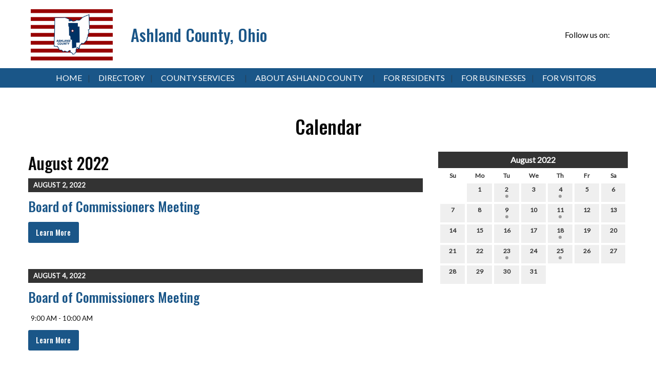

--- FILE ---
content_type: text/html; charset=UTF-8
request_url: https://www.ashlandcountyoh.us/calendar/2022/08
body_size: 6831
content:
<!DOCTYPE html>
<html lang="en">
	<head>
		<meta charset="UTF-8" />
		
					<!-- Google Analytics -->
<script>
(function(i,s,o,g,r,a,m){i['GoogleAnalyticsObject']=r;i[r]=i[r]||function(){
(i[r].q=i[r].q||[]).push(arguments)},i[r].l=1*new Date();a=s.createElement(o),
m=s.getElementsByTagName(o)[0];a.async=1;a.src=g;m.parentNode.insertBefore(a,m)
})(window,document,'script','https://www.google-analytics.com/analytics.js','ga');

ga('create', 'UA-178028573-1', 'auto');
ga('send', 'pageview');
</script>
<!-- End Google Analytics -->

<!-- Global site tag (gtag.js) - Google Analytics -->
<script async src="https://www.googletagmanager.com/gtag/js?id=G-P55CQNYMN3"></script>
<script>
  window.dataLayer = window.dataLayer || [];
  function gtag(){dataLayer.push(arguments);}
  gtag('js', new Date());
  gtag('config', 'G-P55CQNYMN3');
</script>

<script>
	function ga_event(action, category, label) {
		ga('send', {
	        hitType: 'event',
	        eventCategory: category,
	        eventAction: action,
	        eventLabel: label
	    });

		gtag('event', action, {
			'event_category': category,
			'event_label': label
		});
	}
</script>

					<script src="https://cdn.userway.org/widget.js" data-account="6WOKnGD0mT"></script>
				<style>

	#filters h2 {
		margin-top: 25px;	
	}
	
	.date-header {
		padding: 4px 10px;
		font-weight: bold;
		margin-bottom: 10px;	
		font-size: 13px;
		text-transform: uppercase;
		width: auto;
		background: #333;
		color: #FFF;
		margin-top: 35px;
	}
	
	.date-header:first-child {
		margin-top: 0;	
	}
	
	#calendar {
		background: #FFF;
		color: #333;
		padding: 0;	
		margin-bottom: 50px;
		width: 100%;
	}
	
	#calendar .cal-header {
		position: relative;
		padding: 4px 0;	
		border: 0 none #aaaaaa;
		background: #333;
		color: #FFF;
		font-weight: bold;
	}
	
	#calendar .cal-header .prev {
		position: absolute;
		top: 0;
		width: 32px;
		height: 32px;
		line-height: 32px;
		color: #FFF;
		text-align: center;
		left: 0;
	}
	
	#calendar .cal-header .next {
		position: absolute;
		top: 0;
		width: 32px;
		height: 32px;
		line-height: 32px;
		color: #FFF;
		text-align: center;
		right: 0;
	}
	
	#calendar .cal-header .prev:hover {
		background: #888;
	}
	
	#calendar .cal-header .next:hover {
		background: #888;
	}
	
	#calendar .cal-header .calendar-title {
		margin: 0 2px;
		line-height: 24px;
		text-align: center;
		color: #FFF;
		font-weight: bold;
		font-size: 16px;
	}
	
	#calendar .cal-header .calendar-title a {
		color: #FFF;	
	}
	
	#calendar table {
		width: 100%;
		border: 2px #FFF solid;
		margin: 0;
	}
	
	#calendar table tbody tr:nth-child(even) {
		background-color: inherit;	
	}
	
	#calendar tbody {
		border: 0 none;
		background: inherit;	
	}
	
	#calendar .dayofweek {
		padding: 4px 2px;
		text-align: center;
		font-weight: bold;
		border: 0;
		font-size: 12px;	
	}
	
	#calendar td {
		border: 0;
		padding: 2px;
		vertical-align: middle;
		text-align: center;	
		width: 14.285714%;
	}
	
	#calendar .day {
		background: #EFEFEF;
		font-weight: bold;
		font-size: 12px;
		color: #333;
		width: 100%;
		line-height: 12px;
		display: inline-block;
		padding: 6px 0;
		text-align: center;
		text-decoration: none;
		margin: 0;
	}
	
	#calendar .day:hover, #calendar .today .day:hover {
		background: #E2E2E2;
	}
	
	#calendar .day .dot {
		background-color: #999;
		height: 6px;
		width: 6px;
		display: inline-block;
		border-radius: 6px;
	}
	
	#calendar .day .empty {
		height: 6px;
		width: 6px;
		display: inline-block;	
	}
	
	#calendar .day.hover, #calendar .day.hover:hover {
		background: #CCC;
		color: #333;
	}
	
	#calendar .today .day {
		
	}
	
	#calendar .today .day.hover, #calendar .today .day.hover:hover {
		
	}
	
	#calendar .day_selected, #calendar .today .day_selected {
		background: #333;
		color: #FFF;
		width: 100%;
		line-height: 12px;
		display: inline-block;
		padding: 6px 0;
		text-align: center;
	}
	
	#calendar .day_selected:hover {
		background: #333;
		color: #FFF;
	}
	
	.event {
		margin-bottom: 20px;
	}
	
	.event .item-title {
		margin-bottom: 10px;	
	}
	
	.event .item-details {
		margin-bottom: 12px;	
	}
	
	.event .item-details span {
		font-size: 13px;
		display: block;
		text-transform: uppercase;
		display: inline-block;
		margin: 0 20px 0 0;		
	}
	
	.event .item-details span a {
		color: inherit;	
	}
		
	.event .item-details .fa {
		margin-right: 5px;	
	}
	
	.event .item-synopsis {
		margin-bottom: 12px;	
	}
	
	.event .more {
		
	}
	
	.event .synopsis {
		font-size: 12px;
		margin-bottom: 6px;
	}
	
	.calendar-cat {
		margin-bottom: 3px;
		height: 20px;	
	}
	
	#calendar-categories h3 {
		margin-bottom: 10px;	
	}
	
	#calendar-categories {
		margin-bottom: 50px;	
	}
	
	#filter-clear .fa {
		margin-right: 5px;	
	}
</style>

				<link rel="apple-touch-icon" sizes="180x180" href="/upload/images/favicon/apple-touch-icon.png"><link rel="icon" type="image/png" sizes="32x32" href="/upload/images/favicon/favicon-32x32.png"><link rel="icon" type="image/png" sizes="16x16" href="/upload/images/favicon/favicon-16x16.png"><link rel="manifest" href="/upload/images/favicon/site.webmanifest"><link rel="mask-icon" href="/upload/images/favicon/safari-pinned-tab.svg" color="5bbad5"><link rel="shortcut icon" href="/upload/images/favicon/favicon.ico"><meta name="msapplication-TileColor" content="2b5797"><meta name="msapplication-config" content="/upload/images/favicon/browserconfig.xml"><meta name="theme-color" content="#ffffff">
				
	
	
	
				
	
	
	<link rel="stylesheet" href="/s-v1624975003/css/global.css" /><title>Calendar | August 2022 - Ashland County</title><meta name="location" content="Ashland, OH" /><meta name="resource-type" content="document" /><meta name="language" content="english" /><meta name="distribution" content="global" /><meta name="copyright" content="Copyright © 2026 Ashland County.  All rights reserved." /><meta name="keywords" content="" /><meta name="description" content="" /><meta name="author" content="Ashland County Ohio" /><link rel="canonical" href="https://www.ashlandcountyoh.us/calendar/2022/08"><meta property="og:image" content="https://www.ashlandcountyoh.us/upload/logos/social_logo.png" /><meta property="twitter:image" content="https://www.ashlandcountyoh.us/upload/logos/social_logo.png" /><meta property="og:title" content="Calendar" /><meta property="twitter:title" content="Calendar" /><meta property="og:description" content="" /><meta property="twitter:description" content="" /><meta property="og:url" content="https://www.ashlandcountyoh.us/calendar/2022/08" /><meta property="twitter:url" content="https://www.ashlandcountyoh.us/calendar/2022/08" /><link rel="prefetch" as="script" href="//f7.spirecms.com/front_files/foundation6.4/bower_components/jquery/dist/jquery.min.js"><link rel="prefetch" as="script" href="//f7.spirecms.com/front_files/foundation6.4/dist/js/foundation.min.js"><link rel="prefetch" as="script" href="//f7.spirecms.com/front_files/scripts/parallax.min.js"><link rel="prefetch" as="script" href="//f7.spirecms.com/front_files/foundation6.4/spire/js/foundation.spire.js?v=1769032853"><link rel="prefetch" as="script" href="/s-v1587133956/scripts/app.js">		<noscript>
		  <style>
			img[src="/placeholder.png"] {
			  display: none;
			}
		  </style>
		</noscript>
		<meta name="viewport" content="width=device-width, initial-scale=1.0" />
	</head>
	<body class="loading type-calendar-list-new page-15 layout-cms_generated theme-v2 " >
            	  		<div class="off-canvas-wrapper">
			<div class="off-canvas-wrapper-inner" data-off-canvas-wrapper>
				<div class="off-canvas position-left" id="offCanvasLeft" data-off-canvas>
					<button class="close-button" aria-label="Close menu" type="button" data-close>
						<span aria-hidden="true">&times;</span>
					</button>
					<ul class="menu vertical"><li class=""><a href="/" target="_self" class="nav_link">Home</a></li><li class=""><a href="/directory" target="_self" class="nav_link">Directory</a></li><li class=""><a href="/county-services-2" target="_self" class="nav_link toggle" data-toggle-id="86">County Services</a></li><ul id="toggle-86" class="menu vertical level-2" style="display: none;"><li class=""><a href="/county-services-2" target="_self" class="subpage">County Services</a></li><li class=""><a href="https://ashland.osu.edu/" target="_self" class="subpage">4-H - OSU Extension</a></li><li class=""><a href="http://www.3g4airport.com/" target="_self" class="subpage">Airport</a></li><li class=""><a href="http://www.ashlandcbdd.org/" target="_blank" class="subpage">Board of Developmental Disabilities</a></li><li class=""><a href="https://ashlandcounty.org/chip/" target="_self" class="subpage">Community Housing Improvement Program (CHIP), Tele: 330-432-1659</a></li><li class=""><a href="/county-services/ashland-county-dog-shelter" target="_blank" class="subpage">Ashland County Dog Shelter</a></li><li class=""><a href="https://ashlandcountyfair.com/" target="_blank" class="subpage">Fair Board</a></li><li class=""><a href="https://www.ashlandcounty.org/fcfc/" target="_blank" class="subpage">Family &amp; Children First Council</a></li><li class=""><a href="https://www.ashlandhealth.com/" target="_blank" class="subpage">Health Department</a></li><li class=""><a href="/county-services/homeland-security-and-emergency-management-agency" target="_blank" class="subpage">Homeland Security and Emergency Management Agency</a></li><li class=""><a href="https://lawlibrary.ashlandcountyoh.us" target="_blank" class="subpage">Law Library</a></li><li class=""><a href="https://www.ashlandmhrb.org/" target="_blank" class="subpage">Mental Health &amp; Recovery Board</a></li><li class=""><a href="https://ashlandcountyparks.com/" target="_blank" class="subpage">Park District</a></li><li class=""><a href="https://www.ashlandcounty.org/planning/" target="_self" class="subpage">Planning Department</a></li><li class=""><a href="https://www.ashlandswcd.com/" target="_blank" class="subpage">Soil &amp; Water Conservation District</a></li><li class=""><a href="/county-services/solid-waste-district-home-recycling" target="_self" class="subpage">Solid Waste District Home (Recycling)</a></li><li class=""><a href="https://ashlandcountyveteransohio.org/" target="_blank" class="subpage">Veterans Services</a></li><!--close second level list-->
							 </ul><li class=""><a href="/about-ashland-county-2" target="_self" class="nav_link toggle" data-toggle-id="70">About Ashland County</a></li><ul id="toggle-70" class="menu vertical level-2" style="display: none;"><li class=""><a href="/about-ashland-county-2" target="_self" class="subpage">About Ashland County</a></li><li class=""><a href="/about-ashland-county/commissioners" target="_self" class="subpage">Commissioners</a></li><li class=""><a href="/elected-officials" target="_self" class="subpage">Elected Officials</a></li><li class=""><a href="/about-ashland-county/about-ashland-county#cities" target="_self" class="subpage">City, Villages and Townships</a></li><li class=""><a href="/about-ashland-county/careers" target="_self" class="subpage">Careers</a></li><!--close second level list-->
							 </ul><li class=""><a href="/for-residents" target="_self" class="nav_link">For Residents</a></li><li class=""><a href="/for-businesses" target="_self" class="nav_link">For Businesses</a></li><li class=""><a href="/for-visitors-2" target="_self" class="nav_link toggle" data-toggle-id="75">For Visitors</a></li><ul id="toggle-75" class="menu vertical level-2" style="display: none;"><li class=""><a href="/for-visitors-2" target="_self" class="subpage">For Visitors</a></li><li class=""><a href="https://ashlandcountyparks.com/" target="_blank" class="subpage">Ashland County Park District</a></li><li class=""><a href="https://ashlandcountyfair.com/" target="_blank" class="subpage">Ashland County Fairgrounds</a></li><li class=""><a href="http://www.3g4airport.com/" target="_blank" class="subpage">Ashland County Airport</a></li><li class=""><a href="https://discovermohican.com/" target="_blank" class="subpage">Discover Mohican</a></li><li class=""><a href="https://www.exploreashlandohio.com/" target="_blank" class="subpage">Explore Ashland</a></li><li class=""><a href="http://www.ashlandmainstreet.org/" target="_blank" class="subpage">Ashland Main Street</a></li><li class=""><a href="https://www.mwcd.org/" target="_blank" class="subpage">Muskingum Watershed Conservancy District</a></li><!--close second level list-->
							 </ul><!--close first level list-->
						</ul>				</div>
				<div class="off-canvas position-right" id="offCanvasRight" data-off-canvas>
					<button class="close-button" aria-label="Close menu" type="button" data-close>
						<span aria-hidden="true">&times;</span>
					</button>
									</div>
				<div class="off-canvas-content" data-off-canvas-content>
					<div id="app">
					
			<div id="template-item-0" class="overlay-header-section section short" >
				
			<div  class=" row align-center align-middle" >
				
			<div  class=" columns small-4 medium-3 large-2 text-align-left align-left" >
								<a href="/" target="_self">
								<img class="" style="padding:5px;" src="/upload/logos/ashland-county-flag-logo.png" alt="Ashland County, Ohio"/>
							</a>
							</div>
			
			<div  class=" columns small-8 medium-5 large-3 text-align-left align-left" >
				<div id='template-area-51' class=''><p class="header-font font-xl primary-text"><a href="/">Ashland County, Ohio</a></p></div>			</div>
			
			<div  class=" columns small-12 medium-4 large-7 text-align-right" >
				
			<div  class=" row align-right align-top" >
				
			<div  class=" columns small-12 medium-12 large-12 text-align-left align-right" >
				<div id='template-area-47' class=''><div class="row align-middle align-right"><div class="columns small-7 medium-6 shrink" style="margin: 10px 0;"><h2 class="font-m header-font" style="margin-bottom: 0px; text-align: left;">&nbsp;</h2></div><div class="columns small-2 medium-6 shrink" style="margin: 10px 0;"><div class="row align-middle"><div class="columns shrink" style="padding-right: 0 !important;"><p style="text-align: right;">Follow us on:&nbsp;</p></div><div class="columns shrink" style="padding-left: 0 !important;">			<ul id="smi" class="menu smi-list">
		<li><a href="https://www.facebook.com/ashlandcountyohio" target="_blank" aria-label="Visit Our Facebook"><i class="fa-brands fa-facebook"></i><span class="show-for-sr">Visit Our Facebook</span></a></li>			</ul>
		</div></div></div></div><div class="reveal" id="survey_modal_7" data-reveal=""><h2>Contact Us</h2><p class="warning">Sorry, this survey is currently closed.  Please check back later, or contact us for further assistance.</p><button class="close-button" style="margin-bottom: 0;" data-close="" aria-label="Close modal"><span aria-hidden="true">&times;</span></button></div></div>			</div>
						</div>
						</div>
						</div>
						</div>
			
			<div id="template-item-1" class=" section blue nopad" >
				
			<div  class=" row align-center align-top" >
				
			<div  class=" show-for-large columns small-12 medium-12 large-12 text-align-center" >
				<ul class='main dropdown menu align-center hide-for-small-only' data-dropdown-menu data-alignment='left'><li class="nav-home"><a href="/" target="_self">Home<span></span></a></li><li class=""><a href="/directory" target="_self">Directory<span></span></a></li><li class="is-dropdown-submenu-parent has-dropdown "><a href="/county-services-2" target="_self">County Services<span></span></a><ul class="menu is-dropdown-submenu text-left"><li class=""><a href="https://ashland.osu.edu/" target="_self">4-H - OSU Extension</a></li><li class=""><a href="http://www.3g4airport.com/" target="_self">Airport</a></li><li class=""><a href="http://www.ashlandcbdd.org/" target="_blank">Board of Developmental Disabilities</a></li><li class=""><a href="https://ashlandcounty.org/chip/" target="_self">Community Housing Improvement Program (CHIP), Tele: 330-432-1659</a></li><li class=""><a href="/county-services/ashland-county-dog-shelter" target="_blank">Ashland County Dog Shelter</a></li><li class=""><a href="https://ashlandcountyfair.com/" target="_blank">Fair Board</a></li><li class=""><a href="https://www.ashlandcounty.org/fcfc/" target="_blank">Family &amp; Children First Council</a></li><li class=""><a href="https://www.ashlandhealth.com/" target="_blank">Health Department</a></li><li class=""><a href="/county-services/homeland-security-and-emergency-management-agency" target="_blank">Homeland Security and Emergency Management Agency</a></li><li class=""><a href="https://lawlibrary.ashlandcountyoh.us" target="_blank">Law Library</a></li><li class=""><a href="https://www.ashlandmhrb.org/" target="_blank">Mental Health &amp; Recovery Board</a></li><li class=""><a href="https://ashlandcountyparks.com/" target="_blank">Park District</a></li><li class=""><a href="https://www.ashlandcounty.org/planning/" target="_self">Planning Department</a></li><li class=""><a href="https://www.ashlandswcd.com/" target="_blank">Soil &amp; Water Conservation District</a></li><li class=""><a href="/county-services/solid-waste-district-home-recycling" target="_self">Solid Waste District Home (Recycling)</a></li><li class=""><a href="https://ashlandcountyveteransohio.org/" target="_blank">Veterans Services</a></li></ul></li><li class="is-dropdown-submenu-parent has-dropdown "><a href="/about-ashland-county-2" target="_self">About Ashland County<span></span></a><ul class="menu is-dropdown-submenu text-left"><li class=""><a href="/about-ashland-county/commissioners" target="_self">Commissioners</a></li><li class=""><a href="/elected-officials" target="_self">Elected Officials</a></li><li class=""><a href="/about-ashland-county/about-ashland-county#cities" target="_self">City, Villages and Townships</a></li><li class=""><a href="/about-ashland-county/careers" target="_self">Careers</a></li></ul></li><li class=""><a href="/for-residents" target="_self">For Residents<span></span></a></li><li class=""><a href="/for-businesses" target="_self">For Businesses<span></span></a></li><li class="is-dropdown-submenu-parent has-dropdown "><a href="/for-visitors-2" target="_self">For Visitors<span></span></a><ul class="menu is-dropdown-submenu text-left"><li class=""><a href="https://ashlandcountyparks.com/" target="_blank">Ashland County Park District</a></li><li class=""><a href="https://ashlandcountyfair.com/" target="_blank">Ashland County Fairgrounds</a></li><li class=""><a href="http://www.3g4airport.com/" target="_blank">Ashland County Airport</a></li><li class=""><a href="https://discovermohican.com/" target="_blank">Discover Mohican</a></li><li class=""><a href="https://www.exploreashlandohio.com/" target="_blank">Explore Ashland</a></li><li class=""><a href="http://www.ashlandmainstreet.org/" target="_blank">Ashland Main Street</a></li><li class=""><a href="https://www.mwcd.org/" target="_blank">Muskingum Watershed Conservancy District</a></li></ul></li></ul>			</div>
			
			<div  class=" hide-for-large columns text-align-left" >
				<a class="hamburger hide-for-medium" data-open="offCanvasLeft"><i class="fa fa-reorder"></i>Menu</a>			</div>
						</div>
						</div>
			
			<div  class="ghost-bg content-section section" data-resize>
				<div id='content-row-0' class='row content-row-0'><div class='columns'  ><h1>Calendar</h1><ul id="social" class="menu social-list hide-for-print">
</ul>

	    <div class="row">
    
    	<div id="filters" class="large-4 large-push-8 medium-5 medium-push-7 columns">            
            <div id="datepicker">
        
<div id="calendar"><div class="cal-header"><a href="/calendar/2022/07" class="prev"><i class="fa fa-chevron-left" aria-hidden="true"></i></a><a href="/calendar/2022/09" class="next"><i class="fa fa-chevron-right" aria-hidden="true"></i></a><div class="calendar-title"><a href="/calendar/2022/08">August 2022</a></div></div><table cellspacing="0" cellpadding="0"><tr><th abbr="Su" class="dayofweek">Su</th><th abbr="Mo" class="dayofweek">Mo</th><th abbr="Tu" class="dayofweek">Tu</th><th abbr="We" class="dayofweek">We</th><th abbr="Th" class="dayofweek">Th</th><th abbr="Fr" class="dayofweek">Fr</th><th abbr="Sa" class="dayofweek">Sa</th></tr><tr><td class="empty_day" colspan="1">&nbsp;</td><td class="other_day day_cell"><a id="1" href="/calendar/2022/08/01" class="day">1<br><span class="empty"></span></a></td><td class="other_day day_cell"><a id="2" href="/calendar/2022/08/02" class="day">2<br><span class="dot"></span></a></td><td class="other_day day_cell"><a id="3" href="/calendar/2022/08/03" class="day">3<br><span class="empty"></span></a></td><td class="other_day day_cell"><a id="4" href="/calendar/2022/08/04" class="day">4<br><span class="dot"></span></a></td><td class="other_day day_cell"><a id="5" href="/calendar/2022/08/05" class="day">5<br><span class="empty"></span></a></td><td class="other_day day_cell"><a id="6" href="/calendar/2022/08/06" class="day">6<br><span class="empty"></span></a></td></tr><tr><td class="other_day day_cell"><a id="7" href="/calendar/2022/08/07" class="day">7<br><span class="empty"></span></a></td><td class="other_day day_cell"><a id="8" href="/calendar/2022/08/08" class="day">8<br><span class="empty"></span></a></td><td class="other_day day_cell"><a id="9" href="/calendar/2022/08/09" class="day">9<br><span class="dot"></span></a></td><td class="other_day day_cell"><a id="10" href="/calendar/2022/08/10" class="day">10<br><span class="empty"></span></a></td><td class="other_day day_cell"><a id="11" href="/calendar/2022/08/11" class="day">11<br><span class="dot"></span></a></td><td class="other_day day_cell"><a id="12" href="/calendar/2022/08/12" class="day">12<br><span class="empty"></span></a></td><td class="other_day day_cell"><a id="13" href="/calendar/2022/08/13" class="day">13<br><span class="empty"></span></a></td></tr><tr><td class="other_day day_cell"><a id="14" href="/calendar/2022/08/14" class="day">14<br><span class="empty"></span></a></td><td class="other_day day_cell"><a id="15" href="/calendar/2022/08/15" class="day">15<br><span class="empty"></span></a></td><td class="other_day day_cell"><a id="16" href="/calendar/2022/08/16" class="day">16<br><span class="empty"></span></a></td><td class="other_day day_cell"><a id="17" href="/calendar/2022/08/17" class="day">17<br><span class="empty"></span></a></td><td class="other_day day_cell"><a id="18" href="/calendar/2022/08/18" class="day">18<br><span class="dot"></span></a></td><td class="other_day day_cell"><a id="19" href="/calendar/2022/08/19" class="day">19<br><span class="empty"></span></a></td><td class="other_day day_cell"><a id="20" href="/calendar/2022/08/20" class="day">20<br><span class="empty"></span></a></td></tr><tr><td class="other_day day_cell"><a id="21" href="/calendar/2022/08/21" class="day">21<br><span class="empty"></span></a></td><td class="other_day day_cell"><a id="22" href="/calendar/2022/08/22" class="day">22<br><span class="empty"></span></a></td><td class="other_day day_cell"><a id="23" href="/calendar/2022/08/23" class="day">23<br><span class="dot"></span></a></td><td class="other_day day_cell"><a id="24" href="/calendar/2022/08/24" class="day">24<br><span class="empty"></span></a></td><td class="other_day day_cell"><a id="25" href="/calendar/2022/08/25" class="day">25<br><span class="dot"></span></a></td><td class="other_day day_cell"><a id="26" href="/calendar/2022/08/26" class="day">26<br><span class="empty"></span></a></td><td class="other_day day_cell"><a id="27" href="/calendar/2022/08/27" class="day">27<br><span class="empty"></span></a></td></tr><tr><td class="other_day day_cell"><a id="28" href="/calendar/2022/08/28" class="day">28<br><span class="empty"></span></a></td><td class="other_day day_cell"><a id="29" href="/calendar/2022/08/29" class="day">29<br><span class="empty"></span></a></td><td class="other_day day_cell"><a id="30" href="/calendar/2022/08/30" class="day">30<br><span class="empty"></span></a></td><td class="other_day day_cell"><a id="31" href="/calendar/2022/08/31" class="day">31<br><span class="empty"></span></a></td><td class="empty_day" colspan="3">&nbsp;</td></tr></table></div>            </div>
            <div id="calendar-categories">

            </div>
        </div>
        
        <div id="event-list-box" class="large-8 large-pull-4 medium-7 medium-pull-5 columns">
        	<h2>August 2022</h2>
            <div id="event-list">   
	
		<div id="date-header-0" class="date-header">August 2, 2022</div>	
<div class="event color-1"><h3 class="item-title"><a href="/calendar/2022/08/02/board-of-commissioners-meeting">Board of Commissioners Meeting</a></h3><div class="item-details"></div><a class="button" href="/calendar/2022/08/02/board-of-commissioners-meeting">Learn More</a></div>	
		<div id="date-header-0" class="date-header">August 4, 2022</div>	
<div class="event color-1"><h3 class="item-title"><a href="/calendar/2022/08/04/board-of-commissioners-meeting">Board of Commissioners Meeting</a></h3><div class="item-details"><span><i class="fa fa-clock-o" aria-hidden="true"></i> 9:00 am - 10:00 am</span></div><a class="button" href="/calendar/2022/08/04/board-of-commissioners-meeting">Learn More</a></div>	
		<div id="date-header-0" class="date-header">August 9, 2022</div>	
<div class="event color-1"><h3 class="item-title"><a href="/calendar/2022/08/09/board-of-commissioners-meeting-cancelled">Board of Commissioners Meeting - Cancelled</a></h3><div class="item-details"><span><i class="fa fa-clock-o" aria-hidden="true"></i> 9:00 am - 10:00 am</span></div><a class="button" href="/calendar/2022/08/09/board-of-commissioners-meeting-cancelled">Learn More</a></div>	
		<div id="date-header-0" class="date-header">August 11, 2022</div>	
<div class="event color-1"><h3 class="item-title"><a href="/calendar/2022/08/11/board-of-commissioners-meeting">Board of Commissioners Meeting</a></h3><div class="item-details"><span><i class="fa fa-clock-o" aria-hidden="true"></i> 9:00 am - 10:00 am</span></div><a class="button" href="/calendar/2022/08/11/board-of-commissioners-meeting">Learn More</a></div>	
		<div id="date-header-0" class="date-header">August 18, 2022</div>	
<div class="event color-1"><h3 class="item-title"><a href="/calendar/2022/08/18/board-of-commissioners-meeting">Board of Commissioners Meeting</a></h3><div class="item-details"><span><i class="fa fa-clock-o" aria-hidden="true"></i> 9:00 am - 10:00 am</span></div><a class="button" href="/calendar/2022/08/18/board-of-commissioners-meeting">Learn More</a></div>	
		<div id="date-header-0" class="date-header">August 23, 2022</div>	
<div class="event color-1"><h3 class="item-title"><a href="/calendar/2022/08/23/board-of-commissioners-meeting-cancelled">Board of Commissioners Meeting - Cancelled</a></h3><div class="item-details"><span><i class="fa fa-clock-o" aria-hidden="true"></i> 9:00 am - 10:00 am</span></div><a class="button" href="/calendar/2022/08/23/board-of-commissioners-meeting-cancelled">Learn More</a></div>	
		<div id="date-header-0" class="date-header">August 25, 2022</div>	
<div class="event color-1"><h3 class="item-title"><a href="/calendar/2022/08/25/board-of-commissioners-meeting">Board of Commissioners Meeting</a></h3><div class="item-details"><span><i class="fa fa-clock-o" aria-hidden="true"></i> 9:00 am - 10:00 am</span></div><a class="button" href="/calendar/2022/08/25/board-of-commissioners-meeting">Learn More</a></div>	
            </div>
            
            
       
			<hr>
        	<ul class="pagination" role="navigation" aria-label="Pagination">
  				<li class="pagination-previous"><a href="/calendar/2022/07">July 2022</a></li> 				<li class="pagination-next"><a href="/calendar/2022/09">September 2022</a></li>			</ul>
    
            
        </div>
        
    </div>
	
 
</div></div>			</div>
			
			<div id="template-item-3" class=" section med-gold" >
				
			<div  class=" row align-left align-middle" >
				
			<div  class=" columns small-12 medium-12 large-12 text-align-left" >
				<div id='template-area-48' class=''><div class="row align-left align-top text-center medium-text-left"><div class="medium-9 large-6 columns">110 Cottage Street, Ashland, OH 44805<br />The official government website of Ashland County.</div><div class="medium-3 columns"><a class="button secondary" href="/for-employees">FOR EMPLOYEES</a></div></div></div>			</div>
						</div>
						</div>
			
			<div id="template-item-4" class=" section charcoal short" >
				
			<div  class=" row align-center align-middle" >
				
			<div  class=" columns small-12 medium-12 large-12 text-align-center" >
				Copyright © 2026 Ashland County.  All rights reserved.			</div>
						</div>
						</div>
								</div>
				</div>
			</div>
		</div>
				  
					<script src="//f7.spirecms.com/front_files/foundation6.4/bower_components/jquery/dist/jquery.min.js" ></script>
					<script src="//f7.spirecms.com/front_files/foundation6.4/dist/js/foundation.min.js" ></script>
					<script src="//f7.spirecms.com/front_files/scripts/parallax.min.js" ></script>
					<script src="//f7.spirecms.com/front_files/foundation6.4/spire/js/foundation.spire.js?v=1769032853" ></script>
						<script>
		function refresh_events() {
			var list = $('#event-list');
			$.ajax({
				type: "POST",
				data: { 
					ajax: 'refresh_events',
					calendar_ids: $('.category-box').serializeArray(),
					location_ids: $('.location-box').serializeArray(),
					filter_category: $('#filter-category').val(),
					filter_location: $('#filter-location').val(),
					month: 08,
					year: 2022,
					day: 0,
					range_start: 0,
					range_end: 0				},
				beforeSend: function() {
					list.fadeOut(400, function() {
						list.trigger('animationComplete');
					});
				}
			}).done(function(data) {
				if (list.is(':animated')) {
					list.one('animationComplete', function() {
						list.html(data).fadeIn(400);
					});
				} else {
					list.html(data).fadeIn(400);	
				}
			});
		}
		
		function highlight_range(start, end) {
			if (parseInt(start) > parseInt(end)) {
				var date_min = parseInt(end);
				var date_max = parseInt(start);
			} else {
				var date_min = parseInt(start);
				var date_max = parseInt(end);	
			}
			
			$('#calendar .day').each(function() {
				var this_day = $(this);
								
				if (parseInt(this_day.attr('id')) >= date_min && parseInt(this_day.attr('id')) <= date_max) {
					this_day.addClass('hover');		
				} else {
					this_day.removeClass('hover');
				}
			});
		}
		
		var is_dragging = false;
		var day_range_start = 0;
		var day_range_end = 0;
	  
		$(function() {
			$('#calendar .day').click(function(e) {
				e.preventDefault();
			}).mousedown(function(e) {
				e.preventDefault();
				is_dragging = true;
				day_range_start = $(e.target).closest('.day').attr('id');
				day_range_end = day_range_start;
				$('#calendar #' + day_range_start).addClass('hover');
			}).mousemove(function(e) {
				e.preventDefault();
				if (is_dragging && $(e.target).hasClass('day')) {
					day_range_end = e.target.id;
					highlight_range(day_range_start, day_range_end);
				}
			});
			
			$(window).mouseup(function(e) {
				if (is_dragging) {
					if ($(e.target).closest('td').hasClass('day_cell')) {
						e.preventDefault();
						is_dragging = false;
						// Load selected dates
						if (day_range_start == day_range_end) {
							window.location.href = '/calendar/2022/08/' + day_range_start;
						} else {
							if (parseInt(day_range_start) > parseInt(day_range_end)) {
								var date_min = day_range_end;
								var date_max = day_range_start;
							} else {
								var date_min = day_range_start;
								var date_max = day_range_end;	
							}
							window.location.href = '/calendar/2022/08?range_start=' + date_min + '&range_end=' + date_max;
						}
					} else {
						// Clear drag
						e.preventDefault();
						is_dragging = false;
						$('#calendar .day').each(function() {
							$(this).removeClass('hover');
						});
					}
					
				}
			});	
			
			$('.filters select').change(function(e) {
				refresh_events();
			});
			
			$('#filter-clear').click(function(e) {
				e.preventDefault();
				$('.filters select').val('');
				refresh_events();
			});
		});
	</script>

					                        <script>$( window ).on( "load", function() {
                            $('<link rel="stylesheet" href="https://cdnjs.cloudflare.com/ajax/libs/foundicons/3.0.0/foundation-icons.css"></' + 'link>').appendTo(document.head);
                        });</script>
					                        <script>$( window ).on( "load", function() {
                            $('<link rel="stylesheet" href="https://cdnjs.cloudflare.com/ajax/libs/font-awesome/6.7.2/css/all.min.css"></' + 'link>').appendTo(document.head);
                        });</script>
					<script src="/s-v1587133956/scripts/app.js" ></script>
									<script>
					$(function() {
						$('.toggle').click(function(e) {
							e.preventDefault();
							$('#toggle-' + $(this).data('toggle-id')).slideToggle('fast');
						});
					});
				</script>
				
	</body>
</html>
